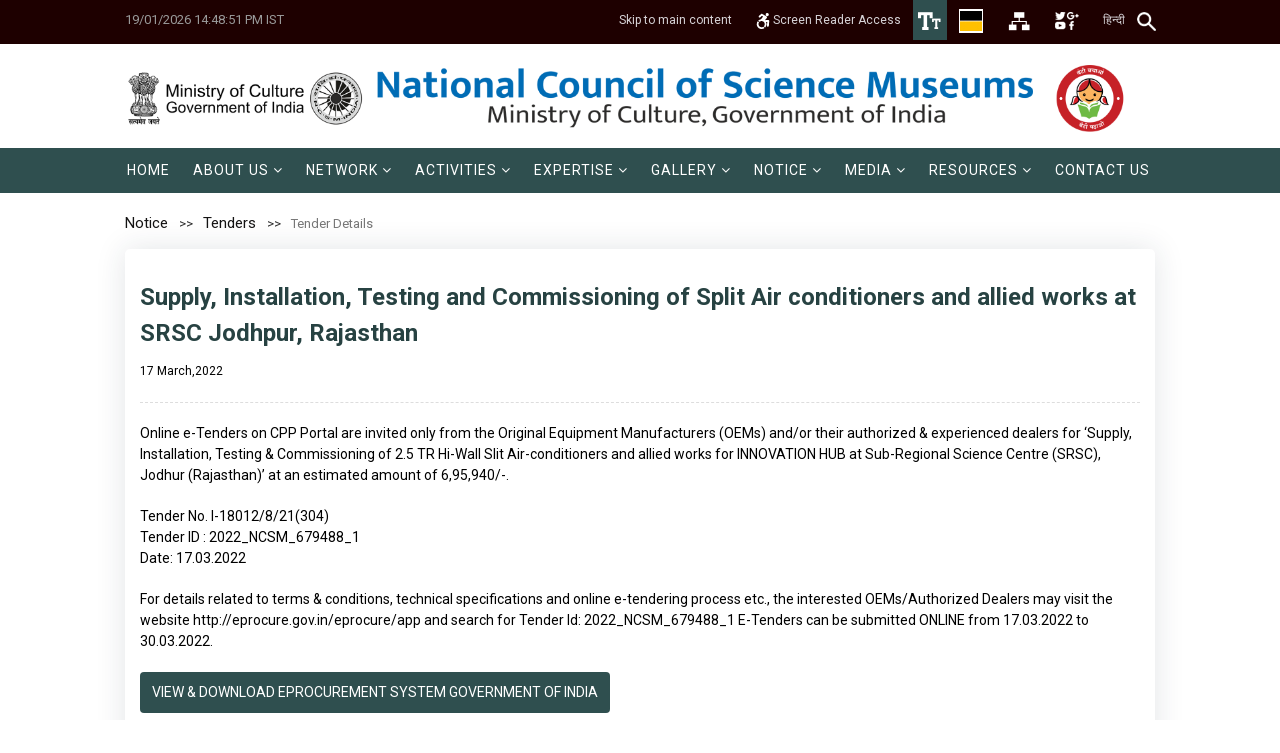

--- FILE ---
content_type: text/html; charset=UTF-8
request_url: https://ncsm.gov.in/notice/tenders/supply-installation-testing-and-commissioning-of-split-air-conditioners-and-allied-works-at-srsc-jodhpur-rajasthan
body_size: 64531
content:
<!DOCTYPE html>
<html class="no-js" lang="en">

<head>
    <meta charset="utf-8">
    <meta content="width=device-width, initial-scale=1.0" name="viewport">
    <title>Supply, Installation, Testing and Commissioning of Split Air conditioners and allied works at SRSC Jodhpur, Rajasthan – Tenders – NCSM</title>

    <meta name="description" content="">
    <meta name="keywords" content="">

    <meta property="og:site_name" content="NCSM">
    <meta property="og:title" content="Supply, Installation, Testing and Commissioning of Split Air conditioners and allied works at SRSC Jodhpur, Rajasthan">
    <meta property="og:description" content="">
    <meta property="og:type" content="website">
    <meta property="og:url" content="https://ncsm.gov.in/notice/tenders/supply-installation-testing-and-commissioning-of-split-air-conditioners-and-allied-works-at-srsc-jodhpur-rajasthan">
    <meta property="og:image" content="https://ncsm.gov.in/storage/img-not-found-1200x630.png?token=afef5fb0bcbc3d2bcf6a2b063859610a">

    
    
    <!-- Favicons -->
    <link href="https://ncsm.gov.in/assets/img/favicon1.png" rel="icon">
    <link href="https://ncsm.gov.in/assets/img/apple-touch-icon.png" rel="apple-touch-icon">
    <!-- Google Fonts -->
    <!-- <link href="https://fonts.googleapis.com/css2?family=Poppins:ital,wght@0,200;0,300;0,400;0,500;0,600;0,700;1,200;1,300;1,400;1,500;1,600;1,700&display=swap" rel="stylesheet"> -->

    <!-- Template Main CSS File -->
    <link href="https://ncsm.gov.in/assets/css/style.css" rel="stylesheet">

    <link href="https://ncsm.gov.in/assets/vendor/icofont/icofont.min.css" rel="stylesheet">
    <link href="https://ncsm.gov.in/assetsnew/css/bootstrap.css" rel="stylesheet" type="text/css">
    <link href="https://ncsm.gov.in/assetsnew/css/bootstrap-theme.css" rel="stylesheet" type="text/css">
    <link href="https://ncsm.gov.in/assetsnew/css/style.css?ver=1.2.6" rel="stylesheet" type="text/css">
    <link href="https://ncsm.gov.in/assetsnew/vendor/prettyphoto/css/prettyPhoto.css" rel="stylesheet" type="text/css">
    <link href="https://ncsm.gov.in/assetsnew/vendor/owl-carousel/css/owl.carousel.css" rel="stylesheet" type="text/css">
    <link href="https://ncsm.gov.in/assetsnew/vendor/owl-carousel/css/owl.theme.css" rel="stylesheet" type="text/css">
    <!--[if lte IE 9]><link rel="stylesheet" type="text/css" href="css/ie.css" media="screen" /><![endif]-->
    <link href="https://ncsm.gov.in/assetsnew/css/custom.css?ver=2.3.6" rel="stylesheet" type="text/css">
    <!-- CUSTOM STYLESHEET FOR STYLING -->

    <!-- SLIDER REVOLUTION 4.x CSS SETTINGS -->
    <link rel="stylesheet" type="text/css" href="https://ncsm.gov.in/assetsnew/css/extralayers.css" media="screen" />
    <link rel="stylesheet" type="text/css" href="https://ncsm.gov.in/assetsnew/vendor/revslider/css/settings.css" media="screen" />

    <!-- GOOGLE FONTS -->
    <link href='//fonts.googleapis.com/css?family=Open+Sans:300,400,700,800' rel='stylesheet' type='text/css'>
    <link rel="stylesheet" href="https://ncsm.gov.in/assetsnew/css/animate.min.css" />
    <!-- Color Style -->
    <link href="https://ncsm.gov.in/assetsnew/colors/color1.css" rel="stylesheet" type="text/css">
    <!-- SCRIPTS
  ================================================== -->
    <script src="https://ncsm.gov.in/assetsnew/js/modernizr.js"></script>
    <!-- Modernizr -->
    <style type="text/css">
        .fullscreen-bg {
            top: 0;
            right: 0;
            bottom: 0;
            left: 0;
            overflow: hidden;
            z-index: -100;
        }
        
        .fullscreen-bg__video {
            width: 100%;
            height: auto;
        }
    </style>
    <link rel="stylesheet"  type="text/css" href="https://ncsm.gov.in/assetsnew/css/responsive.css" />
</head>

<body class="home header-style3 en">
    <!--[if lt IE 7]>
	<p class="chromeframe">You are using an outdated browser. <a href="http://browsehappy.com/">Upgrade your browser today</a> or <a href="http://www.google.com/chromeframe/?redirect=true">install Google Chrome Frame</a> to better experience this site.</p>
<![endif]-->
    <div class="body">
        <!-- <div class="header-marquee" style="background: #006cb5; color: #fff; font-weight: bold; padding: 5px 7px 0; line-height: 18px; text-transform: uppercase;">
            <marquee width = "100%"> Website is under development. Some of the contents may not be up to date. </marquee>
        </div> -->
        

        <div class="header-area">
            <div class="topbar">
            <div class="tab-ham">☰</div>
                <div class="container">
                    
                    <div class="row">
                        <div class="col-md-3  col-sm-12">
                            <p><a href="#" class="xxx" style="color:#999;text-decoration:none">19/01/2026 14:48:51 PM IST</a></p>
                        </div>

                        <div class="col-xs-12 col-sm-6 col-md-9 topRightHeader">
                            <div class="gigw_right_section">
                                <div class="right_first">
                                    <a title="Skip to main content" href="#genesis_content" class="skipcontent">
                                    Skip to main content
                                    </a> 
                                </div>
                                <!-- <div class="right_first">
                                    <a title="Skip to main content" href="#hero" class="skipcontent">
                                    Skip to navigation
                                    </a> 
                                </div> -->
                                <div class="right_second">
                                    <a href="https://ncsm.gov.in/screen-reader-access" class="screenreader">
                                    <img src="https://ncsm.gov.in/assetsnew/images/icon/accessible-icon.svg" alt="Screen Reader" width="14"> Screen Reader Access </a> 
                                </div>
		
                                <div class="right_third">
                        			 <div class="custom-dropdown"> 
                                        <a href="#" title="Accessibility">
                                            <img src="https://ncsm.gov.in/assetsnew/images/icon/T-t_icon.png" alt="font" title="Accessibility">
                                        </a>
                                        <ul class="custom-dropdown-menu">
                                            <li><a href="#" id="btn-increase" class="increaseFont" title="Increase Font Size">A<sup>+</sup></a></li>
                                            <li><a href="#" id="btn-orig" class="resetFont" title="Default Font Size">A</a></li>
                                            <li><a href="#" id="btn-decrease" class="decreaseFont" title="Decrease Font Size">A<sup>-</sup></a></li>
                                        </ul>
                                    </div>
                                </div>
		
                                <!-- <div class="right_fourth">
                                    <div class="custom-dropdown"> 
                                        <a href="#" title="Accessibility">
                                            <img src="https://ncsm.gov.in/assetsnew/images/icon/color_icon.jpg" alt="Color Theme" title="colortheme">
                                        </a>
                                        <ul class="custom-dropdown-menu">
                                            <li><a href="#" class="default-mode" title="White color"> </a></li>
                                            <li><a href="#" class="color-mode" title="yellow color"> </a></li>
                                        </ul>
                                    </div>
                                </div> -->
                                
                                <div class="right_fourth">
                                    <div class="custom-dropdown theme-main"> 
                                        <a title="Accessibility" href="#">
                                            <img src="https://ncsm.gov.in/assetsnew/images/icon/color_icon.jpg" alt="Color Theme" title="colortheme">
                                        </a>
                                        <ul class="custom-dropdown-menu">
                                            <li><span class="theme-btn the-default-mode" title="White color"> </span></li>
                                            <li><span class="theme-btn the-color-mode" title="yellow color"> </span></li>
                                        </ul>
                                    </div>
                                </div>

		
                                <div class="right_fifth">
                                    <a title="Sitemap" href="/sitemap" class="sitemap"> 
                                        <img src="https://ncsm.gov.in/assetsnew/images/icon/sitemap_icon.png" alt="Site Map" title="Sitemap">
                                    </a> 
                                </div>	
		
                                <div class="right_seventh">
                                    <div class="custom-dropdown"> 
                                        <a href="#" title="Accessibility">
                                            <img src="https://ncsm.gov.in/assetsnew/images/icon/social-media-group.png" alt="Social Media" title="SocialMedia">
                                        </a>
                                    <ul class="custom-dropdown-menu">
                                        <li class="facebook"><a href="https://www.facebook.com/ncsmgoi" target="_blank"><i class="fa    fa-facebook-f"></i></a></li>
                                        <li class="twitter"><a href="https://twitter.com/ncsmgoi" target="_blank"><i class="fa fa-twitter"></i></a></li>
                                        <li class="instagram"><a href="https://www.youtube.com/channel/UC22hoiC-eFnFVeyiinMhBqg" target="_blank"><i class="fa fa-youtube"></i></a></li>
                                        <li class="instagram"><a href="https://www.instagram.com/ncsm_goi/" target="_blank"><i class="fa fa-instagram"></i></a></li>
                                    </ul>
                                </div>
                            </div>
		
		
                            <div class="right_sixth">
                                <!-- <nav class="lang-switcher dropdown">
    <button class="lang-switcher-btn dropdown-toggle" type="button" data-bs-toggle="dropdown" aria-expanded="false" id="dropdownLangSwitcher">
        en
    </button>
    <ul class="lang-switcher-list dropdown-menu" aria-labelledby="dropdownLangSwitcher">
                                                        <li>
                                                            <a class="lang-switcher-item dropdown-item" href="https://ncsm.gov.in/hi/notice/tenders/supply-installation-testing-and-commissioning-of-split-air-conditioners-and-allied-works-at-srsc-jodhpur-rajasthan">hi</a>
                                                    </li>
                        </ul>
</nav> -->
<ul style="margin:0;padding:0;">
                               
            <li>
                                                                <a href="https://ncsm.gov.in/hi/notice/tenders/supply-installation-testing-and-commissioning-of-split-air-conditioners-and-allied-works-at-srsc-jodhpur-rajasthan" lang="hi">हिन्दी</a>
                                        </li>
            </ul>
                            </div>	
			
	
                            <!-- <form method="get" action="https://ncsm.gov.in/search" class="search-form">
    <div class="input-group">
        <input class="search-input form-control" type="text" name="search" id="search" aria-label="Search" placeholder="Search" value="">
        <button class="search-button btn btn-primary" type="submit">
            <svg width="1em" height="1em" viewBox="0 0 1792 1792" fill="currentColor" xmlns="http://www.w3.org/2000/svg">
                <path d="M1216 832q0-185-131.5-316.5t-316.5-131.5-316.5 131.5-131.5 316.5 131.5 316.5 316.5 131.5 316.5-131.5 131.5-316.5zm512 832q0 52-38 90t-90 38q-54 0-90-38l-343-342q-179 124-399 124-143 0-273.5-55.5t-225-150-150-225-55.5-273.5 55.5-273.5 150-225 225-150 273.5-55.5 273.5 55.5 225 150 150 225 55.5 273.5q0 220-124 399l343 343q37 37 37 90z"/>
            </svg>
            <span class="visually-hidden">Search</span>
        </button>
    </div>
</form> -->
<form class="srh-rt" method="get" action="https://ncsm.gov.in/search"> 
    <input type="text" name="search" class="searchbar-input" id="search" required="" aria-label="Search" placeholder="Search" value=""> 
    <!-- <button type="submit" class="searchbar-submit" value="GO"> 
        <span class="searchbar-icon"><i class="icofont-search-1"></i></span>
    </button>     -->
</form>
                        </div>
                    </div>
                </div>
            </div>
        </div>
	</div>

























        <!-- Start Site Header -->
        <div class="site-header-wrapper new">
            <header class="site-header main-navbar main-navbar-3">
                <div class="container sp-cont">
                    <div class="site-logo">
                        <h1>
                        <a href="https://ncsm.gov.in">
                                                            <img src="https://ncsm.gov.in/storage/settings/logo-main.png?ver=1.3.5" alt="NCSM"/>
                                                    </a>
                        </h1>
                    </div>
                </div>
            </header>
            <!-- End Site Header -->
            <!-- Nav Bar -->
            <div class="main-navbar main-navbar-2">
                <div class="container">
                
                    <!-- Main Navigation -->
                    <nav class="main-navigation dd-menu toggle-menu">
                        <ul class="sf-menu menu-main-list mainmenu" role="menu">
                    <li class=""  role="menuitem">
   
    <a href="https://ncsm.gov.in/home"  >    
                <span class="menu-main-label">Home</span>
    </a>
    </li>
                    <li class="drop-down"  role="menuitem">
   
    <a href="#"   role="button"  >    
                <span class="menu-main-label">About Us</span>
    </a>
            <ul >
                            <li class=""  role="menuitem">
   
    <a href="https://ncsm.gov.in/about/genesis"  >    
                <span class="menu-main-label">Genesis</span>
    </a>
    </li>
                            <li class=""  role="menuitem">
   
    <a href="https://ncsm.gov.in/about/who-we-are"  >    
                <span class="menu-main-label">Who We Are</span>
    </a>
    </li>
                            <li class=""  role="menuitem">
   
    <a href="https://ncsm.gov.in/about/objectives"  >    
                <span class="menu-main-label">Objectives</span>
    </a>
    </li>
                            <li class=""  role="menuitem">
   
    <a href="https://ncsm.gov.in/about/society-and-governing-body"  >    
                <span class="menu-main-label">Society &amp; Governing Body</span>
    </a>
    </li>
                            <li class=""  role="menuitem">
   
    <a href="https://ncsm.gov.in/about/director-general"  >    
                <span class="menu-main-label">Director General</span>
    </a>
    </li>
                            <li class=""  role="menuitem">
   
    <a href="https://ncsm.gov.in/about/timeline"  >    
                <span class="menu-main-label">Timeline</span>
    </a>
    </li>
                            <li class=""  role="menuitem">
   
    <a href="https://ncsm.gov.in/about/the-team"  >    
                <span class="menu-main-label">The Team</span>
    </a>
    </li>
                    </ul>
    </li>
                    <li class="drop-down"  role="menuitem">
   
    <a href="https://ncsm.gov.in/network-own-units"   role="button"  >    
                <span class="menu-main-label">Network</span>
    </a>
            <ul >
                            <li class=""  role="menuitem">
   
    <a href="https://ncsm.gov.in/network-own-units/collaboration"  >    
                <span class="menu-main-label">Collaboration</span>
    </a>
    </li>
                    </ul>
    </li>
                    <li class="drop-down"  role="menuitem">
   
    <a href="#"   role="button"  >    
                <span class="menu-main-label">Activities</span>
    </a>
            <ul >
                            <li class="drop-down"  role="menuitem">
   
    <a href="#"   role="button"  >    
                <span class="menu-main-label">Development</span>
    </a>
            <ul >
                            <li class=""  role="menuitem">
   
    <a href="https://ncsm.gov.in/activities-main/development/innovation-hub"  >    
                <span class="menu-main-label">Innovation Hub</span>
    </a>
    </li>
                            <li class=""  role="menuitem">
   
    <a href="https://ncsm.gov.in/activities-main/development/science-centre"  >    
                <span class="menu-main-label">Science Centre</span>
    </a>
    </li>
                            <li class=""  role="menuitem">
   
    <a href="https://ncsm.gov.in/activities-main/development/gallery"  >    
                <span class="menu-main-label">Gallery</span>
    </a>
    </li>
                            <li class=""  role="menuitem">
   
    <a href="https://ncsm.gov.in/activities-main/development/exhibition-1"  >    
                <span class="menu-main-label">Exhibition</span>
    </a>
    </li>
                            <li class=""  role="menuitem">
   
    <a href="https://ncsm.gov.in/activities-main/development/mobile-science-exhibition"  >    
                <span class="menu-main-label">Mobile Science Exhibition</span>
    </a>
    </li>
                    </ul>
    </li>
                            <li class="drop-down"  role="menuitem">
   
    <a href="https://ncsm.gov.in/activities-main/events"   role="button"  >    
                <span class="menu-main-label">Events</span>
    </a>
            <ul >
                            <li class=""  role="menuitem">
   
    <a href="https://ncsm.gov.in/activities-main/events/forthcoming-events"  >    
                <span class="menu-main-label">Forthcoming Events</span>
    </a>
    </li>
                            <li class=""  role="menuitem">
   
    <a href="https://ncsm.gov.in/activities-main/events/international-astronomy-olympiad-junior"  >    
                <span class="menu-main-label">INTERNATIONAL ASTRONOMY OLYMPIAD – JUNIOR</span>
    </a>
    </li>
                            <li class=""  role="menuitem">
   
    <a href="https://ncsm.gov.in/activities-main/events/past-events"  >    
                <span class="menu-main-label">Past</span>
    </a>
    </li>
                            <li class=""  role="menuitem">
   
    <a href="https://ncsm.gov.in/vidyarthi-vigyan-manthan-vvm"  >    
                <span class="menu-main-label">Vidyarthi Vigyan Manthan (VVM)</span>
    </a>
    </li>
                            <li class=""  role="menuitem">
   
    <a href="https://ncsm.gov.in/activities-main/events/world-robot-olympiad-2026"  >    
                <span class="menu-main-label">World Robot Olympiad 2026 Explore the Future of Robots</span>
    </a>
    </li>
                    </ul>
    </li>
                            <li class=""  role="menuitem">
   
    <a href="https://ncsm.gov.in/activities-main/m-tech-course-in-science-communication"  >    
                <span class="menu-main-label">M. Tech Course in Science Communication</span>
    </a>
    </li>
                    </ul>
    </li>
                    <li class="drop-down"  role="menuitem">
   
    <a href="#"   role="button"  >    
                <span class="menu-main-label">Expertise</span>
    </a>
            <ul >
                            <li class=""  role="menuitem">
   
    <a href="https://ncsm.gov.in/expertise/research-and-development-r-and-d"  >    
                <span class="menu-main-label">R &amp; D</span>
    </a>
    </li>
                            <li class=""  role="menuitem">
   
    <a href="https://ncsm.gov.in/expertise/patent-and-copyrights"  >    
                <span class="menu-main-label">Patent &amp; Copyright</span>
    </a>
    </li>
                    </ul>
    </li>
                    <li class="drop-down"  role="menuitem">
   
    <a href="#"   role="button"  >    
                <span class="menu-main-label">Gallery</span>
    </a>
            <ul >
                            <li class=""  role="menuitem">
   
    <a href="https://ncsm.gov.in/gallery/video-gallery"  >    
                <span class="menu-main-label">Video Gallery</span>
    </a>
    </li>
                            <li class=""  role="menuitem">
   
    <a href="https://ncsm.gov.in/gallery/virtual-gallery-exhibition"  >    
                <span class="menu-main-label">Virtual Gallery/Exhibition</span>
    </a>
    </li>
                    </ul>
    </li>
                    <li class="drop-down"  role="menuitem">
   
    <a href="#"   role="button"  >    
                <span class="menu-main-label">Notice</span>
    </a>
            <ul >
                            <li class=""  role="menuitem">
   
    <a href="https://ncsm.gov.in/notice/tenders"  >    
                <span class="menu-main-label">Tenders</span>
    </a>
    </li>
                            <li class="drop-down"  role="menuitem">
   
    <a href="https://ncsm.gov.in/notice/career"   role="button"  >    
                <span class="menu-main-label">Recruitment</span>
    </a>
            <ul >
                            <li class=""  role="menuitem">
   
    <a href="https://ncsm.gov.in/notice/career"  >    
                <span class="menu-main-label">Recruitment</span>
    </a>
    </li>
                            <li class=""  role="menuitem">
   
    <a href="https://ncsm.gov.in/notice/previous-year-question-paper"  >    
                <span class="menu-main-label">Previous Year Question Paper</span>
    </a>
    </li>
                    </ul>
    </li>
                            <li class=""  role="menuitem">
   
    <a href="https://ncsm.gov.in/notice/others/admission-to-two-year-m-tech-course-in-science-communication-advt-no-02-2025"  >    
                <span class="menu-main-label">MTech Course</span>
    </a>
    </li>
                            <li class=""  role="menuitem">
   
    <a href="https://ncsm.gov.in/notice/others"  >    
                <span class="menu-main-label">Others</span>
    </a>
    </li>
                    </ul>
    </li>
                    <li class="drop-down"  role="menuitem">
   
    <a href="#"   role="button"  >    
                <span class="menu-main-label">Media</span>
    </a>
            <ul >
                            <li class=""  role="menuitem">
   
    <a href="https://ncsm.gov.in/media/press-release/pressrelease"  >    
                <span class="menu-main-label">Press Release</span>
    </a>
    </li>
                            <li class=""  role="menuitem">
   
    <a href="https://ncsm.gov.in/media/media-partner"  >    
                <span class="menu-main-label">Media Kit &amp; Media Partner</span>
    </a>
    </li>
                            <li class=""  role="menuitem">
   
    <a href="https://ncsm.gov.in/media/press-release/ncsminmedia"  >    
                <span class="menu-main-label">NCSM in Media</span>
    </a>
    </li>
                            <li class=""  role="menuitem">
   
    <a href="https://ncsm.gov.in/media/har-ghar-museum"  >    
                <span class="menu-main-label">Social Media Campaigns</span>
    </a>
    </li>
                    </ul>
    </li>
                    <li class="drop-down"  role="menuitem">
   
    <a href="#"   role="button"  >    
                <span class="menu-main-label">Resources</span>
    </a>
            <ul >
                            <li class="drop-down"  role="menuitem">
   
    <a href="https://ncsm.gov.in/resources/rti"   role="button"  >    
                <span class="menu-main-label">RTI</span>
    </a>
            <ul >
                            <li class=""  role="menuitem">
   
    <a href="https://ncsm.gov.in/resources/rti"  >    
                <span class="menu-main-label">RTI</span>
    </a>
    </li>
                            <li class=""  role="menuitem">
   
    <a href="https://ncsm.gov.in/resources/rti/reply-to-rti-queries"  >    
                <span class="menu-main-label">Reply to RTI Queries</span>
    </a>
    </li>
                            <li class=""  role="menuitem">
   
    <a href="https://ncsm.gov.in/resources/rti/reply-to-parliament-questions"  >    
                <span class="menu-main-label">Reply to Parliament Questions</span>
    </a>
    </li>
                    </ul>
    </li>
                            <li class=""  role="menuitem">
   
    <a href="https://ncsm.gov.in/resources/international-museum-expo-2023"  >    
                <span class="menu-main-label">International Museum Expo 2023</span>
    </a>
    </li>
                            <li class=""  role="menuitem">
   
    <a href="https://ncsm.gov.in/resources/faq"  >    
                <span class="menu-main-label">FAQ</span>
    </a>
    </li>
                            <li class=""  role="menuitem">
   
    <a href="https://ncsm.gov.in/resources/publications"  >    
                <span class="menu-main-label">Publications</span>
    </a>
    </li>
                            <li class=""  role="menuitem">
   
    <a href="https://www.indiaculture.gov.in/sites/default/files/Schemes/Revised_Guidelines_of_SPoCS_08_11_2021.pdf"  target="_blank" rel="noopener noreferrer"  >    
                <span class="menu-main-label">SPoCS</span>
    </a>
    </li>
                            <li class=""  role="menuitem">
   
    <a href="https://ncsm.gov.in/storage/files/ncsm-ssl-vapt-audit-certificate1u.pdf"  target="_blank" rel="noopener noreferrer"  >    
                <span class="menu-main-label">Security Certificate</span>
    </a>
    </li>
                            <li class=""  role="menuitem">
   
    <a href="https://ncsm.gov.in/resources/blog"  >    
                <span class="menu-main-label">Blog</span>
    </a>
    </li>
                    </ul>
    </li>
                    <li class=""  role="menuitem">
   
    <a href="https://ncsm.gov.in/contact-us"  >    
                <span class="menu-main-label">Contact Us</span>
    </a>
    </li>
            </ul>
    
                        
                    </nav>
                    



                    
                </div>
            </div>
        </div>
        <nav class="navbar navbar-inverse">
  <div class="">
    <div class="navbar-header">
      <button type="button" class="navbar-toggle" data-toggle="collapse" data-target="#myNavbar">
        <span class="icon-bar"></span>
        <span class="icon-bar"></span>
        <span class="icon-bar"></span>                        
      </button>
  
    </div>
    <div class="collapse navbar-collapse" id="myNavbar">
     
      <ul class="sf-menu menu-main-list mainmenu" role="menu">
                    <li class=""  role="menuitem">
   
    <a href="https://ncsm.gov.in/home"  >    
                <span class="menu-main-label">Home</span>
    </a>
    </li>
                    <li class="drop-down"  role="menuitem">
   
    <a href="#"   role="button"  >    
                <span class="menu-main-label">About Us</span>
    </a>
            <ul >
                            <li class=""  role="menuitem">
   
    <a href="https://ncsm.gov.in/about/genesis"  >    
                <span class="menu-main-label">Genesis</span>
    </a>
    </li>
                            <li class=""  role="menuitem">
   
    <a href="https://ncsm.gov.in/about/who-we-are"  >    
                <span class="menu-main-label">Who We Are</span>
    </a>
    </li>
                            <li class=""  role="menuitem">
   
    <a href="https://ncsm.gov.in/about/objectives"  >    
                <span class="menu-main-label">Objectives</span>
    </a>
    </li>
                            <li class=""  role="menuitem">
   
    <a href="https://ncsm.gov.in/about/society-and-governing-body"  >    
                <span class="menu-main-label">Society &amp; Governing Body</span>
    </a>
    </li>
                            <li class=""  role="menuitem">
   
    <a href="https://ncsm.gov.in/about/director-general"  >    
                <span class="menu-main-label">Director General</span>
    </a>
    </li>
                            <li class=""  role="menuitem">
   
    <a href="https://ncsm.gov.in/about/timeline"  >    
                <span class="menu-main-label">Timeline</span>
    </a>
    </li>
                            <li class=""  role="menuitem">
   
    <a href="https://ncsm.gov.in/about/the-team"  >    
                <span class="menu-main-label">The Team</span>
    </a>
    </li>
                    </ul>
    </li>
                    <li class="drop-down"  role="menuitem">
   
    <a href="https://ncsm.gov.in/network-own-units"   role="button"  >    
                <span class="menu-main-label">Network</span>
    </a>
            <ul >
                            <li class=""  role="menuitem">
   
    <a href="https://ncsm.gov.in/network-own-units/collaboration"  >    
                <span class="menu-main-label">Collaboration</span>
    </a>
    </li>
                    </ul>
    </li>
                    <li class="drop-down"  role="menuitem">
   
    <a href="#"   role="button"  >    
                <span class="menu-main-label">Activities</span>
    </a>
            <ul >
                            <li class="drop-down"  role="menuitem">
   
    <a href="#"   role="button"  >    
                <span class="menu-main-label">Development</span>
    </a>
            <ul >
                            <li class=""  role="menuitem">
   
    <a href="https://ncsm.gov.in/activities-main/development/innovation-hub"  >    
                <span class="menu-main-label">Innovation Hub</span>
    </a>
    </li>
                            <li class=""  role="menuitem">
   
    <a href="https://ncsm.gov.in/activities-main/development/science-centre"  >    
                <span class="menu-main-label">Science Centre</span>
    </a>
    </li>
                            <li class=""  role="menuitem">
   
    <a href="https://ncsm.gov.in/activities-main/development/gallery"  >    
                <span class="menu-main-label">Gallery</span>
    </a>
    </li>
                            <li class=""  role="menuitem">
   
    <a href="https://ncsm.gov.in/activities-main/development/exhibition-1"  >    
                <span class="menu-main-label">Exhibition</span>
    </a>
    </li>
                            <li class=""  role="menuitem">
   
    <a href="https://ncsm.gov.in/activities-main/development/mobile-science-exhibition"  >    
                <span class="menu-main-label">Mobile Science Exhibition</span>
    </a>
    </li>
                    </ul>
    </li>
                            <li class="drop-down"  role="menuitem">
   
    <a href="https://ncsm.gov.in/activities-main/events"   role="button"  >    
                <span class="menu-main-label">Events</span>
    </a>
            <ul >
                            <li class=""  role="menuitem">
   
    <a href="https://ncsm.gov.in/activities-main/events/forthcoming-events"  >    
                <span class="menu-main-label">Forthcoming Events</span>
    </a>
    </li>
                            <li class=""  role="menuitem">
   
    <a href="https://ncsm.gov.in/activities-main/events/international-astronomy-olympiad-junior"  >    
                <span class="menu-main-label">INTERNATIONAL ASTRONOMY OLYMPIAD – JUNIOR</span>
    </a>
    </li>
                            <li class=""  role="menuitem">
   
    <a href="https://ncsm.gov.in/activities-main/events/past-events"  >    
                <span class="menu-main-label">Past</span>
    </a>
    </li>
                            <li class=""  role="menuitem">
   
    <a href="https://ncsm.gov.in/vidyarthi-vigyan-manthan-vvm"  >    
                <span class="menu-main-label">Vidyarthi Vigyan Manthan (VVM)</span>
    </a>
    </li>
                            <li class=""  role="menuitem">
   
    <a href="https://ncsm.gov.in/activities-main/events/world-robot-olympiad-2026"  >    
                <span class="menu-main-label">World Robot Olympiad 2026 Explore the Future of Robots</span>
    </a>
    </li>
                    </ul>
    </li>
                            <li class=""  role="menuitem">
   
    <a href="https://ncsm.gov.in/activities-main/m-tech-course-in-science-communication"  >    
                <span class="menu-main-label">M. Tech Course in Science Communication</span>
    </a>
    </li>
                    </ul>
    </li>
                    <li class="drop-down"  role="menuitem">
   
    <a href="#"   role="button"  >    
                <span class="menu-main-label">Expertise</span>
    </a>
            <ul >
                            <li class=""  role="menuitem">
   
    <a href="https://ncsm.gov.in/expertise/research-and-development-r-and-d"  >    
                <span class="menu-main-label">R &amp; D</span>
    </a>
    </li>
                            <li class=""  role="menuitem">
   
    <a href="https://ncsm.gov.in/expertise/patent-and-copyrights"  >    
                <span class="menu-main-label">Patent &amp; Copyright</span>
    </a>
    </li>
                    </ul>
    </li>
                    <li class="drop-down"  role="menuitem">
   
    <a href="#"   role="button"  >    
                <span class="menu-main-label">Gallery</span>
    </a>
            <ul >
                            <li class=""  role="menuitem">
   
    <a href="https://ncsm.gov.in/gallery/video-gallery"  >    
                <span class="menu-main-label">Video Gallery</span>
    </a>
    </li>
                            <li class=""  role="menuitem">
   
    <a href="https://ncsm.gov.in/gallery/virtual-gallery-exhibition"  >    
                <span class="menu-main-label">Virtual Gallery/Exhibition</span>
    </a>
    </li>
                    </ul>
    </li>
                    <li class="drop-down"  role="menuitem">
   
    <a href="#"   role="button"  >    
                <span class="menu-main-label">Notice</span>
    </a>
            <ul >
                            <li class=""  role="menuitem">
   
    <a href="https://ncsm.gov.in/notice/tenders"  >    
                <span class="menu-main-label">Tenders</span>
    </a>
    </li>
                            <li class="drop-down"  role="menuitem">
   
    <a href="https://ncsm.gov.in/notice/career"   role="button"  >    
                <span class="menu-main-label">Recruitment</span>
    </a>
            <ul >
                            <li class=""  role="menuitem">
   
    <a href="https://ncsm.gov.in/notice/career"  >    
                <span class="menu-main-label">Recruitment</span>
    </a>
    </li>
                            <li class=""  role="menuitem">
   
    <a href="https://ncsm.gov.in/notice/previous-year-question-paper"  >    
                <span class="menu-main-label">Previous Year Question Paper</span>
    </a>
    </li>
                    </ul>
    </li>
                            <li class=""  role="menuitem">
   
    <a href="https://ncsm.gov.in/notice/others/admission-to-two-year-m-tech-course-in-science-communication-advt-no-02-2025"  >    
                <span class="menu-main-label">MTech Course</span>
    </a>
    </li>
                            <li class=""  role="menuitem">
   
    <a href="https://ncsm.gov.in/notice/others"  >    
                <span class="menu-main-label">Others</span>
    </a>
    </li>
                    </ul>
    </li>
                    <li class="drop-down"  role="menuitem">
   
    <a href="#"   role="button"  >    
                <span class="menu-main-label">Media</span>
    </a>
            <ul >
                            <li class=""  role="menuitem">
   
    <a href="https://ncsm.gov.in/media/press-release/pressrelease"  >    
                <span class="menu-main-label">Press Release</span>
    </a>
    </li>
                            <li class=""  role="menuitem">
   
    <a href="https://ncsm.gov.in/media/media-partner"  >    
                <span class="menu-main-label">Media Kit &amp; Media Partner</span>
    </a>
    </li>
                            <li class=""  role="menuitem">
   
    <a href="https://ncsm.gov.in/media/press-release/ncsminmedia"  >    
                <span class="menu-main-label">NCSM in Media</span>
    </a>
    </li>
                            <li class=""  role="menuitem">
   
    <a href="https://ncsm.gov.in/media/har-ghar-museum"  >    
                <span class="menu-main-label">Social Media Campaigns</span>
    </a>
    </li>
                    </ul>
    </li>
                    <li class="drop-down"  role="menuitem">
   
    <a href="#"   role="button"  >    
                <span class="menu-main-label">Resources</span>
    </a>
            <ul >
                            <li class="drop-down"  role="menuitem">
   
    <a href="https://ncsm.gov.in/resources/rti"   role="button"  >    
                <span class="menu-main-label">RTI</span>
    </a>
            <ul >
                            <li class=""  role="menuitem">
   
    <a href="https://ncsm.gov.in/resources/rti"  >    
                <span class="menu-main-label">RTI</span>
    </a>
    </li>
                            <li class=""  role="menuitem">
   
    <a href="https://ncsm.gov.in/resources/rti/reply-to-rti-queries"  >    
                <span class="menu-main-label">Reply to RTI Queries</span>
    </a>
    </li>
                            <li class=""  role="menuitem">
   
    <a href="https://ncsm.gov.in/resources/rti/reply-to-parliament-questions"  >    
                <span class="menu-main-label">Reply to Parliament Questions</span>
    </a>
    </li>
                    </ul>
    </li>
                            <li class=""  role="menuitem">
   
    <a href="https://ncsm.gov.in/resources/international-museum-expo-2023"  >    
                <span class="menu-main-label">International Museum Expo 2023</span>
    </a>
    </li>
                            <li class=""  role="menuitem">
   
    <a href="https://ncsm.gov.in/resources/faq"  >    
                <span class="menu-main-label">FAQ</span>
    </a>
    </li>
                            <li class=""  role="menuitem">
   
    <a href="https://ncsm.gov.in/resources/publications"  >    
                <span class="menu-main-label">Publications</span>
    </a>
    </li>
                            <li class=""  role="menuitem">
   
    <a href="https://www.indiaculture.gov.in/sites/default/files/Schemes/Revised_Guidelines_of_SPoCS_08_11_2021.pdf"  target="_blank" rel="noopener noreferrer"  >    
                <span class="menu-main-label">SPoCS</span>
    </a>
    </li>
                            <li class=""  role="menuitem">
   
    <a href="https://ncsm.gov.in/storage/files/ncsm-ssl-vapt-audit-certificate1u.pdf"  target="_blank" rel="noopener noreferrer"  >    
                <span class="menu-main-label">Security Certificate</span>
    </a>
    </li>
                            <li class=""  role="menuitem">
   
    <a href="https://ncsm.gov.in/resources/blog"  >    
                <span class="menu-main-label">Blog</span>
    </a>
    </li>
                    </ul>
    </li>
                    <li class=""  role="menuitem">
   
    <a href="https://ncsm.gov.in/contact-us"  >    
                <span class="menu-main-label">Contact Us</span>
    </a>
    </li>
            </ul>
    
  
    </div>
  </div>
</nav>
            </div>

    
<main id="fontSize" class="inner-main">
      <div class="container">
        <nav aria-label="breadcrumb" class="breadcrumb-full">
          <ol class="breadcrumb">
            <li class="breadcrumb-item"><a href="!#">Notice</a></li>
            <li class="breadcrumb-item"><a href="https://ncsm.gov.in/notice/tenders">Tenders</a></li>
            <li class="breadcrumb-item active" aria-current="page">Tender Details</li>
          </ol>
        </nav>
      </div>

      <div class="blog-single gray-bg">
        <div class="container">
          <div class="row align-items-start">
            <div class="col-lg-12">
              <article class="article">
                <div class="article-img">
                                  </div>
                <div class="article-title">
                  <h2>Supply, Installation, Testing and Commissioning of Split Air conditioners and allied works at SRSC Jodhpur, Rajasthan</h2>
                  <div class="media">
                    <div class="avatar">
                      <img src="https://ncsm.gov.in/assets/img/avatar1.png" title="" alt="">
                    </div>
                    <div class="media-body">
                      <label>NCSM</label>
                      <span>17 March,2022</span>
                    </div>
                  </div>
                </div>
                <div class="article-content">
                                                
                                <p>Online e-Tenders on CPP Portal are invited only from the Original Equipment Manufacturers (OEMs) and/or their authorized &amp; experienced dealers for ‘Supply, Installation, Testing &amp; Commissioning of 2.5 TR Hi-Wall Slit Air-conditioners and allied works for INNOVATION HUB at Sub-Regional Science Centre (SRSC), Jodhur (Rajasthan)’ at an estimated amount of 6,95,940/-.</p>

<p>Tender No. I-18012/8/21(304)<br />
Tender ID : 2022_NCSM_679488_1<br />
Date: 17.03.2022</p>

<p>For details related to terms &amp; conditions, technical specifications and online e-tendering process etc., the interested OEMs/Authorized Dealers may visit the website http://eprocure.gov.in/eprocure/app and search for Tender Id: 2022_NCSM_679488_1 E-Tenders can be submitted ONLINE from 17.03.2022 to 30.03.2022.</p>

<p><a class="simple-button-plugin" data-rt-animate="animate" data-rt-animation-group="single" data-rt-animation-type="bounceIn" href="https://ncsm.gov.in/storage/files/eprocurement-system-government-of-india-12.pdf" target="_self" title="View &amp; Download eProcurement System Government of India">View &amp; Download eProcurement System Government of India</a></p>

<p><a class="simple-button-plugin" data-rt-animate="animate" data-rt-animation-group="single" data-rt-animation-type="bounceIn" href="https://ncsm.gov.in/storage/files/specs1-3.pdf" target="_self" title="View &amp; Download Specification">View &amp; Download Specification</a></p>

<p><a class="simple-button-plugin" data-rt-animate="animate" data-rt-animation-group="single" data-rt-animation-type="bounceIn" href="https://ncsm.gov.in/storage/files/tendernotice-1-8.pdf" target="_self" title="View &amp; Download Tender notice">View &amp; Download Tender notice</a></p>

<p><a class="simple-button-plugin" data-rt-animate="animate" data-rt-animation-group="single" data-rt-animation-type="bounceIn" href="https://ncsm.gov.in/storage/files/nit-for-website-for-sitc-of-split-acs-at-ih-srsc-jodhpurraj.docx" target="_self" title="View &amp; Download Tender notice">View &amp; Download NIT for Website</a></p>
                </div>
              </article>
            </div>
          </div>
        </div>
      </div>

    </main>



    <div class="fbefore"></div>

    <section class="footer-top">
        <div class="container ">
            <div class="row all-musuam">
                <div class="col-md-3">
                    <div class="musm-box">
                        <a href="https://indiaculture.gov.in/" target="_blank"><img alt="Ministry of Culture Government of India" src="https://ncsm.gov.in/thumb/timthumb.php?src=https://ncsm.gov.in/assets/img/partners/Ministry-of-Culture.jpg&amp;w=300&amp;h=100&amp;zc=0" /></a>
                    </div>
                </div>
                <div class="col-md-3">
                    <div class="musm-box">
                      <a href="http://museumsofindia.gov.in/" target="_blank"><img alt="Museums of india" src="https://ncsm.gov.in/thumb/timthumb.php?src=https://ncsm.gov.in/assets/img/partners/museums-of-india.jpg&amp;w=300&amp;h=100&amp;zc=0" /></a>
                    </div>
                </div>
                <div class="col-md-3">
                    <div class="musm-box">
                    <a href="https://www.mygov.in/" target="_blank"><img alt="my gov" src="https://ncsm.gov.in/thumb/timthumb.php?src=https://ncsm.gov.in/assets/img/partners/my-gov.jpg&amp;w=300&amp;h=100&amp;zc=0" /></a>
                    </div>
                </div>
                <div class="col-md-3">
                    <div class="musm-box" style="border: 1px solid #f1f1f1; padding: 3px 0px;">
                        <a href="https://shebox.wcd.gov.in" target="_blank"><img alt="SHe-Box | MINISTRY OF WOMEN & CHILD DEVELOPMENT | GOI" src="https://ncsm.gov.in/thumb/timthumb.php?src=https://ncsm.gov.in/assets/img/partners/shebox.png&amp;w=300&amp;h=90&amp;zc=2" /></a>
                    </div>
                </div>
                <div class="col-md-3">
                    <div class="musm-box">
                    <a href="https://www.india.gov.in/" target="_blank"><img alt="India Gov National Portal of India" src="https://ncsm.gov.in/thumb/timthumb.php?src=https://ncsm.gov.in/assets/img/partners/National-portal-of-india.jpg&amp;w=300&amp;h=100&amp;zc=0" /></a>
                    </div>
                </div>
                <div class="col-md-3">
                    <div class="musm-box">
                    <a href="https://www.vlab.co.in/" target="_blank"><img alt="virtual lab" src="https://ncsm.gov.in/thumb/timthumb.php?src=https://ncsm.gov.in/assets/img/partners/virtul-lab.jpg&amp;w=300&amp;h=100&amp;zc=0" /></a>
                    </div>
                </div>
                <div class="col-md-3">
                    <div class="musm-box">
                    <a href="https://www.nvsp.in/" target="_blank"><img alt="National Voter Service Portal " src="https://ncsm.gov.in/thumb/timthumb.php?src=https://ncsm.gov.in/assets/img/partners/national-voters.jpg&amp;w=300&amp;h=100&amp;zc=0" /></a>
                    </div>
                </div>

                <div class="col-md-3">
                    <div class="musm-box">
                    <a href="https://vishwahindisammelan.gov.in/" target="_blank"><img alt="World Hindi Conference" class="w-100" src="https://ncsm.gov.in/thumb/timthumb.php?src=https://ncsm.gov.in/assets/img/partners/world_hindi_conference.png&amp;w=300&amp;h=100&amp;zc=0" /></a>
                    </div>
                </div>

                <div class="col-md-3">
                    <div class="musm-box">
                    <a href="https://indiaculture.gov.in/launchesunveiling-during-museum-expo-2023" target="_blank"><img alt="Ministry of Culture International Museum Expo 2023" class="w-100"  src="https://ncsm.gov.in/thumb/timthumb.php?src=https://ncsm.gov.in/assets/img/partners/456.jpg&amp;w=300&amp;h=100&amp;zc=0" /></a>
                    </div>
                </div>

                <div class="col-md-3">
                    <div class="musm-box">
                    <a href="https://indianculture.gov.in/" target="_blank"><img alt="indian culture" class="w-100"  src="https://ncsm.gov.in/thumb/timthumb.php?src=https://ncsm.gov.in/assets/img/partners/789.png&amp;w=300&amp;h=100&amp;zc=0" /></a>
                    </div>
                </div>

                <div class="col-md-3">
                    <div class="musm-box">
                    <a href="https://ncsm.gov.in/resources/international-museum-expo-2023" target="_blank"><img alt="international museum expo 2023" class="w-100"  src="https://ncsm.gov.in/thumb/timthumb.php?src=https://ncsm.gov.in/assets/img/partners/123.jpg&amp;w=300&amp;h=100&amp;zc=0" /></a>
                    </div>
                </div>

            </div>
        </div>
    </section>
    <div class="panel-body"><p style="text-align:center;"><a class="btn btn-outline-primary" target="_blank" href="https://bitmkolkata.net/login">National Science and Technology Digital Archive</a></p></div>
    <!-- End Body Content -->
    <!-- Start site footer -->
    <footer class="site-footer">
        <div class="container">
            <div class="row">
                <div class="col-md-3 col-sm-6">
                    <div class="widget footer-widget">
                        <h4 class="widget-title">LOCATION</h4>
                        <!-- <img src="images/logo.png" alt=""><br><br> -->
                        <div class="footer-icons">
                            <div class="icon-left"><i class="fa fa-home"></i></div>
                            <div class="icon-right">
                                33, Block - GN, Sector - V, Bidhan Nagar Kolkata 700 091 West Bengal, India
                            </div>
                        </div>
                        <div class="footer-icons">
                            <div class="icon-left"><i class="fa fa-phone"></i></div>
                            <div class="icon-right">
                                <p>(91) (033) 2357 9347</p>
                                <p>(91) (033) 2357 0850</p>
                                <p>(91) (033) 2357 6008</p>
                            </div>
                        </div>
                        <div class="footer-icons footer-icons-left">
                            <div class="icon-left"><i class="fa fa-envelope"></i></div>
                            <div class="icon-right">sciencecentre[at]ncsm[dot]gov[dot]in</div>
                        </div>
                        <div class="footer-icons footer-icons-left">
                            <div class="icon-left"><i class="fa fa-map"></i></div>
                            <a target="_blank" href="https://www.google.co.in/maps/preview?q=National+Council+of+Science+Museums,+33,+Block+-+GN,+Sector+-+V,+Bidhan+Nagar+Kolkata+700+091+West+Bengal,+India&ie=UTF-8&ei=AgziU4qtKtWeugT31oGADg&ved=0CAgQ_AUoAQ"> Find us on map </a>
                        </div>

                    </div>
                </div>
                <div class="col-md-3 col-sm-6">
                    <div class="widget footer-widget">
                        <h4 class="widget-title">LIKE US ON FACEBOOK</h4>
                        <iframe src="https://www.facebook.com/plugins/page.php?href=https%3A%2F%2Fwww.facebook.com%2Fncsmgoi%2F&tabs=timeline&width=340&height=500&small_header=false&adapt_container_width=true&hide_cover=false&show_facepile=true&appId" width="100%" height="300"
                            style="border:none;overflow:hidden" scrolling="no" frameborder="0" allowfullscreen  allow="autoplay; clipboard-write; encrypted-media; picture-in-picture; web-share"></iframe>
                    </div>
                </div>
                <div class="col-md-3 col-sm-6">
                    <div class="widget footer-widget widget_links">
                        <h4 class="widget-title">SCIENCE CENTRE</h4>
                        <!-- <ul>
                            <li><a href="#">Krishna Nair on Superbugs Exhibition and the Saga of raise and fall of Antibiotics</a></li>
                            <li><a href="#">Saroj Batra on Why antibiotics are important</a></li>
                            <li><a href="#">Rahul Rawat on Science behind Holi, the festival of Colours</a></li>
                            <li><a href="#"> Ravi Maggo on Science behind Holi, the festival of Colours</a></li>
                            <li><a href="#">Vishwas on Superbugs Exhibition and the Saga of raise and fall of Antibiotics</a></li>
                        </ul> -->
                            
                        <ul>
                            <li><a href="https://ncsm.gov.in/activities/inauguration-of-bargarh-science-centre-bargarh-odisha">Inauguration of Udaipur Science Centre, Udaipur</a></li>
                            <li><a href="https://ncsm.gov.in/activities/inauguration-of-bargarh-science-centre-bargarh-odisha">Inauguration of Bargarh Science Centre, Bargarh, Odisha</a></li>
                            <li><a href="https://ncsm.gov.in/activities/sub-regional-science-centre-jodhpur">Sub-Regional Science Centre, Jodhpur
</a></li>
                            <li><a href="https://ncsm.gov.in/activities/regional-science-centre-coimbatore">Regional Science Centre, Coimbatore
</a></li>                   <li><a href="https://ncsm.gov.in/activities/jorhat-science-centre-and-planetarium">Jorhat Science Centre & Planetarium
</a></li>

                        </ul>
                                            </div>
                </div>
                <div class="col-md-3 col-sm-6 footer-subscribe">
                    <div class="widget footer-widget">
                        <h4 class="widget-title">SUBSCRIBE NEWSLETTER</h4>
                        <form onsubmit="return subsc()">
                            <input type="hidden" name="_token" value="nAeFYavkb0D2MDsGNkrG9RkdEfT4GBKk7RuoQuIP">                            <input type="email"  name="email" id="emailnews" class="form-control newsletter-form" aria-describedby="emailHelp" placeholder="Enter email" required>
                            <input type="submit" class="survey-btn" name="smbt" value="SUBSCRIBE">
                            <p><span class="mssg"></span></p>
                        </form>
                    </div><br><br>
                    <div class="widget footer-widget">
                        <h4 class="widget-title">VISITS</h4>
                        <div class="visit-feed">
                            <iframe src="https://www.powr.io/plugins/hit-counter/cached_view?load=sync&amp;index=0&amp;unique_label=&amp;powr_token=fMA1AQ0hOb1435651941&amp;user_label=wordpress_1435651994&amp;demo_mode=false&amp;isCookieAllowed=undefined&amp;external_type=wordpress&amp;template_powr_token=&amp;request_url=https%3A%2F%2Fncsm.gov.in%2F" title="widget" width="270" height="53" style="border:none;height: 53px; transition: height 0.3s ease 0s; display: inline; visibility: visible;"></iframe> 
                            <!-- <div class="powr-hit-counter" id="d3c4091e_1648210484"></div><script src="https://www.powr.io/powr.js?platform=html"></script>-->
                                <!-- <img src="https://ncsm.gov.in/assetsnew/images/visitor-cnt.png"/> -->
                        </div>        
                        <!-- <ul class="pull-right social-icons-colored">
                            <li class="facebook"><a href="#">5</a></li>
                            <li class="twitter"><a href="#">0</a></li>
                            <li class="instagram"><a href="#">1</a></li>
                            <li class="flickr"><a href="#">5</a></li>
                            <li class="flickr"><a href="#">1</a></li>
                            <li class="flickr"><a href="#">0</a></li>
                            <li class="flickr"><a href="#">0</a></li>
                            <li class="flickr">
                                <a href="#"><img src="images/power.jpg"></a>
                            </li>
                        </ul> -->
                    </div><br><br><br>
                    <div class="widget footer-widget footer-widget-last">
                        <h4><b class="up">LAST UPDATE  :</b> 19/01/2026</h4>
                    </div>
                </div>

            </div>
        </div>
    </footer>

        <footer class="site-footer-bottom">
        <div class="container">
            <div class="row">
                <div class="col-md-8 col-sm-6 copyrights-left">
                    <p>Supports: Firefox 16+ Google Chrome 26+ Internet Explorer 10+ Safari 15+</p>
                    <p>Designed, Developed and Maintained by <a href="https://www.webstep.in/" target="_blank">WEBSTEP TECHNOLOGIES PRIVATE LIMITED</a></p>
                    <p>Copyright &copy; 2026 National Council of Science Museums</p>
                </div>
                <div class="col-md-4 col-sm-6 copyrights-right">
                    <ul class="pull-right social-icons-colored">
                        <li class="facebook"><a href="https://www.facebook.com/ncsmgoi" aria-label="Social media icon of facebook" target="_blank"><i class="fa fa-facebook-f"></i></a></li>
                        <li class="twitter"><a href="https://twitter.com/ncsmgoi" aria-label="Social media icon of twitter" target="_blank"><i class="fa fa-twitter"></i></a></li>
                        <li class="instagram"><a href="https://www.youtube.com/channel/UC22hoiC-eFnFVeyiinMhBqg" aria-label="Social media icon of youtube" target="_blank"><i class="fa fa-youtube"></i></a></li>
                        <li class="instagram"><a href="https://www.instagram.com/ncsm_goi/" aria-label="Social media icon of instagram" target="_blank"><i class="fa fa-instagram"></i></a></li>
                    </ul>
                </div>
            </div>
        </div>
    </footer>
    <!-- End site footer -->
    <a id="back-to-top"><i class="fa fa-chevron-up"></i></a>

    <script src="https://ncsm.gov.in/assetsnew/js/jquery-min.js?ver=2.2.4"></script>
    <!-- Jquery Library Call -->
    <script src="https://ncsm.gov.in/assetsnew/vendor/prettyphoto/js/prettyphoto.js?ver=2.2.3"></script>
    <!-- PrettyPhoto Plugin -->
    <script src="https://ncsm.gov.in/assetsnew/js/ui-plugins.js?ver=2.2.3"></script>
    <!-- UI Plugins -->
    <script src="https://ncsm.gov.in/assetsnew/js/helper-plugins.js?ver=1.9.0"></script>
    <!-- Helper Plugins -->
    <script src="https://ncsm.gov.in/assetsnew/vendor/owl-carousel/js/owl.carousel.min.js"></script>
    <!-- Owl Carousel -->
    <script src="https://ncsm.gov.in/assetsnew/js/bootstrap.min.js?ver=2.2.1"></script>
    <!-- UI -->
    <script src="https://ncsm.gov.in/assetsnew/js/init.js"></script>
    <!-- All Scripts -->
    <script src="https://ncsm.gov.in/assetsnew/vendor/flexslider/js/jquery.flexslider.js"></script>
    <!-- FlexSlider -->

    <script src="https://ncsm.gov.in/assetsnew/js/wow.min.js"></script>
    <script src="https://ncsm.gov.in/assetsnew/js/main.js"></script>

    <script type="text/javascript" nonce="2726c7f26c">
        new WOW().init();
        $('.all-musuam').owlCarousel({ 
            stopOnHover: true,           
            loop: true,
            margin: 10,
            responsiveClass: true,
            responsive: {
                0: {
                    items: 1,
                    nav: true
                },
                600: {
                    items: 3,
                    nav: false
                },
                1000: {
                    items: 5,
                    nav: true,
                    loop: false
                }
            }
        })

        $(document).ready(function() {

            $('.tab-link').click(function() {
                var tab_id = $(this).attr('data-tab');

                $('.tab-link').removeClass('tab-link-current');
                $('.tab-content').removeClass('tab-content-current');

                $(this).addClass('tab-link-current');
                $("#" + tab_id).addClass('tab-content-current');
                $(".tab-link").css("order", 0);
                $(this).nextAll(".tab-link").css("order", "2");
            })

        })

        $(window).scroll(function() {
            var scroll = $(window).scrollTop();
            if (scroll >= 100) {
                //clearHeader, not clearheader - caps H
                //            $('.sticky-wrapper').addClass('is-sticky');
                if ($('.is-sticky').length < 1) {
                    $('.header-style1 .site-header, .header-style2 .site-header').sticky();
                    $('.header-style3 .main-navbar').sticky();
                }
            } else {
                $('.sticky-wrapper').removeClass('is-sticky');
            }
        });
    </script>

    <style>
        .new .sticky-wrapper.is-sticky {
            position: relative;
            z-index: 999;
        }
        
        div#undefined-sticky-wrapper:nth-child(1) {
            height: 95px !important;
        }
        
        .grid-item-content h3 a:hover {
            opacity: 0.7;
        }
        
        .grid-item-content h3 a {
            color: #2f4f4f;
            font-weight: 700;
        }
        
        .grid-item-content:hover {
            background: #ebeaf0;
        }
        
        .meta-data a:hover {
            color: #2f4f4f;
            opacity: 0.7;
        }
        
        .owl-carousel .item:nth-child(1) {
            margin-left: 34px;
        }
        
        .mchx li {
            list-style: square;
        }
        .spancol strong{ font-weight: normal; color: #ffe952;}
        .site-logo h1{padding-top: 21px;}
    </style>

    <script src="https://ncsm.gov.in/assets/vendor/fancybox/jquery.fancybox.min.js"></script>
    <link rel="stylesheet" href="https://ncsm.gov.in/assets/vendor/fancybox/jquery.fancybox.css"/>
    <!-- Global site tag (gtag.js) - Google Analytics -->
    <script async src="https://www.googletagmanager.com/gtag/js?id=G-2S0M37PZ0K"></script>
    <script>
    //$('.owl-buttons div').attr('tabindex', 0).attr('role', "button");
    window.dataLayer = window.dataLayer || [];
    function gtag(){dataLayer.push(arguments);}
    gtag('js', new Date());

    gtag('config', 'G-2S0M37PZ0K');


    document.addEventListener("DOMContentLoaded", function() {
        document.querySelector(".the-color-mode").addEventListener("click", function() {
            document.body.classList.add("dark");
        });
        document.querySelector(".the-default-mode").addEventListener("click", function() {
            document.body.classList.remove("dark");
        });
        document.querySelector('.tab-ham').addEventListener('click', function() {
       document.querySelector('.dd-menu').classList.toggle('active');
       });
    });

// Trigger click on element with class "xxx" after 700ms
setTimeout(function() {
    document.querySelector('.xxx')?.click();
}, 700);

// Add event listener for when modal with class "nnew" is hidden
document.querySelector('.nnew')?.addEventListener('hidden.bs.modal', function () {
    document.querySelector('.xxx')?.click();
});


/// Extra JS for GIGW
document.querySelectorAll('a[data-bs-toggle="dropdown"]').forEach(link => {
  const submenu = document.querySelector(`ul[aria-labelledby="${link.id}"]`);

  // Prevent auto-open on tab focus
  link.addEventListener('focus', () => {
    if (submenu) {
      submenu.style.display = 'none';
      link.setAttribute('aria-expanded', 'false');
    }
  });

  // Toggle on Enter or Space
  link.addEventListener('keydown', (e) => {
    if (e.key === 'Enter' || e.key === ' ') {
      e.preventDefault(); // Prevent page scroll
      if (submenu) {
        const isOpen = submenu.style.display === 'block';
        submenu.style.display = isOpen ? 'none' : 'block';
        link.setAttribute('aria-expanded', isOpen ? 'false' : 'true');
      }
    }
  });

  // Toggle on click
  link.addEventListener('click', (e) => {
    e.preventDefault();
    if (submenu) {
      const isOpen = submenu.style.display === 'block';
      submenu.style.display = isOpen ? 'none' : 'block';
      link.setAttribute('aria-expanded', isOpen ? 'false' : 'true');
    }
  });
});

document.addEventListener('keydown', function (e) {
  if (e.key === "Escape") {
    // Close all open submenus
    document.querySelectorAll('.submenu').forEach(menu => {
      menu.style.display = 'none'; // or remove 'open' class if using CSS toggling
    });
    
    // Optional: remove focus from the active menu item
    document.activeElement.blur();
  }
});
    </script>
  </body>
</html>

--- FILE ---
content_type: application/javascript
request_url: https://ncsm.gov.in/assetsnew/js/main.js
body_size: 2548
content:
// Text Size

var $affectedElements = $("p, h2, h3, h5, a, .accordion-head, .swiper-slide div,div,strong,span"); // Can be extended, ex. $("div, p, span.someClass")

// Storing the original size in a data attribute so size can be reset
$affectedElements.each(function() {
    var $this = $(this);
    $this.data("orig-size", $this.css("font-size"));
});

$("#btn-increase").click(function() {
    changeFontSize(1);
})

$("#btn-decrease").click(function() {
    changeFontSize(-1);
})

$("#btn-orig").click(function() {
    $affectedElements.each(function() {
        var $this = $(this);
        $this.css("font-size", $this.data("orig-size"));
    });
})

function changeFontSize(direction) {
    $affectedElements.each(function() {
        var $this = $(this);
        var currentSize = parseInt($this.css("font-size"));
        var newSize = currentSize + direction;

        // Only apply change if the new size is between 10 and 18 (inclusive)
        if (newSize >= 10 && newSize <= 18) {
            $this.css("font-size", newSize);
        }
    });
}



function subsc() {
    if ($('#emailnews').val() == '' || typeof($('#emailnews').val()) == 'undefined') {
        $('.mssg').html('<span style="color:red;"> Please provide valid email.</span>');
    } else {
        var eml = $('#emailnews').val();
        //alert($('input[name="_token"]').val());
        $.ajax({
            method: "POST",
            url: "/webapi/newslettersubscribe",
            headers: { 'X-CSRF-TOKEN': $('input[name="_token"]').val() },
            data: { 'email': eml }
        }).done(function(msg) {
            if (msg == 'success') {
                $('.mssg').html('<span style="color:green;"> Successfully subscribed to newsletter.</span>');
                $('#emailnews').val('');
            } else {
                $('.mssg').html('<span style="color:red;"> This email is already subscribed.</span>');
                $('#emailnews').val('');
            }
        });

        return false;
    }
}

$('.color-mode').on('click', function() {
    $('body, .news-main').css('background', '#000');
    $('p,h1,h2,h3,h4,h5,h6').css('color', '#f5f5f5');
})
$('.default-mode').on('click', function() {
    // $('body, .news-main').css('background', '#f5f5f5');
    // $('p,h1,h2,h3,h4,h5,h6').css('color', 'inherit');
    // $('.date, .carousel_main h2, .carousel_main p').css('color', '#fff');
    // $('.news-main').css('color', '#000');
    window.location.reload();
})